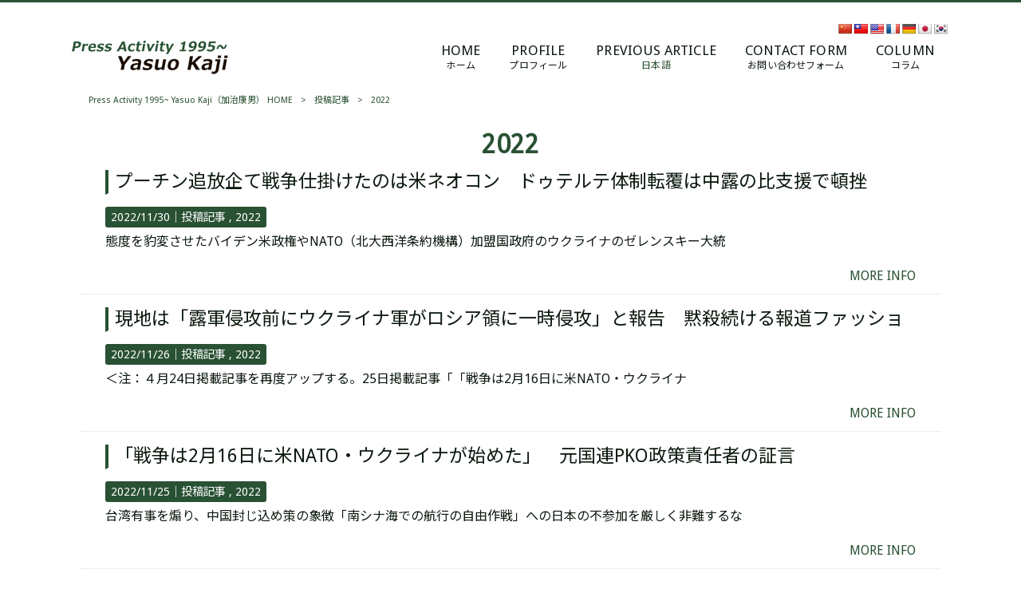

--- FILE ---
content_type: text/html; charset=UTF-8
request_url: https://yasuoy.com/news/2022/page/3/
body_size: 11221
content:
<!DOCTYPE html>
<html dir="ltr" lang="ja" prefix="og: https://ogp.me/ns#">
<head>
<meta charset="UTF-8">
<meta name="viewport" content="width=device-width, user-scalable=yes, maximum-scale=1.0, minimum-scale=1.0">

<link rel="stylesheet" type="text/css" media="all" href="https://yasuoy.com/struct/wp-content/themes/mrp04/style.css">
<link rel="stylesheet" type="text/css" media="all" href="https://yasuoy.com/struct/wp-content/themes/mrp04-child/css/custom.css">
<link rel="stylesheet" type="text/css" media="all" href="https://yasuoy.com/struct/wp-content/themes/mrp04/css/animate.css">
<link rel="pingback" href="https://yasuoy.com/struct/xmlrpc.php">
<link href='https://fonts.googleapis.com/css?family=Oswald:400' rel='stylesheet' type='text/css'>
<!--[if lt IE 9]>
<script src="https://yasuoy.com/struct/wp-content/themes/mrp04/js/html5.js"></script>
<script src="https://yasuoy.com/struct/wp-content/themes/mrp04/js/css3-mediaqueries.js"></script>
<![endif]-->
	<style>img:is([sizes="auto" i], [sizes^="auto," i]) { contain-intrinsic-size: 3000px 1500px }</style>
	
		<!-- All in One SEO 4.9.3 - aioseo.com -->
		<title>2022 | Press Activity 1995~ Yasuo Kaji（加治康男） | Page 3</title>
	<meta name="description" content="| Page 3" />
	<meta name="robots" content="noindex, nofollow, max-image-preview:large" />
	<link rel="canonical" href="https://yasuoy.com/news/2022/page/3/" />
	<link rel="prev" href="https://yasuoy.com/news/2022/page/2/" />
	<link rel="next" href="https://yasuoy.com/news/2022/page/4/" />
	<meta name="generator" content="All in One SEO (AIOSEO) 4.9.3" />
		<script type="application/ld+json" class="aioseo-schema">
			{"@context":"https:\/\/schema.org","@graph":[{"@type":"BreadcrumbList","@id":"https:\/\/yasuoy.com\/news\/2022\/page\/3\/#breadcrumblist","itemListElement":[{"@type":"ListItem","@id":"https:\/\/yasuoy.com#listItem","position":1,"name":"Home","item":"https:\/\/yasuoy.com","nextItem":{"@type":"ListItem","@id":"https:\/\/yasuoy.com\/news\/#listItem","name":"\u6295\u7a3f\u8a18\u4e8b"}},{"@type":"ListItem","@id":"https:\/\/yasuoy.com\/news\/#listItem","position":2,"name":"\u6295\u7a3f\u8a18\u4e8b","item":"https:\/\/yasuoy.com\/news\/","nextItem":{"@type":"ListItem","@id":"https:\/\/yasuoy.com\/news\/2022\/#listItem","name":"2022"},"previousItem":{"@type":"ListItem","@id":"https:\/\/yasuoy.com#listItem","name":"Home"}},{"@type":"ListItem","@id":"https:\/\/yasuoy.com\/news\/2022\/#listItem","position":3,"name":"2022","item":"https:\/\/yasuoy.com\/news\/2022\/","nextItem":{"@type":"ListItem","@id":"https:\/\/yasuoy.com\/news\/2022\/page\/3#listItem","name":"\u30da\u30fc\u30b8 3"},"previousItem":{"@type":"ListItem","@id":"https:\/\/yasuoy.com\/news\/#listItem","name":"\u6295\u7a3f\u8a18\u4e8b"}},{"@type":"ListItem","@id":"https:\/\/yasuoy.com\/news\/2022\/page\/3#listItem","position":4,"name":"\u30da\u30fc\u30b8 3","previousItem":{"@type":"ListItem","@id":"https:\/\/yasuoy.com\/news\/2022\/#listItem","name":"2022"}}]},{"@type":"CollectionPage","@id":"https:\/\/yasuoy.com\/news\/2022\/page\/3\/#collectionpage","url":"https:\/\/yasuoy.com\/news\/2022\/page\/3\/","name":"2022 | Press Activity 1995~ Yasuo Kaji\uff08\u52a0\u6cbb\u5eb7\u7537\uff09 | Page 3","description":"| Page 3","inLanguage":"ja","isPartOf":{"@id":"https:\/\/yasuoy.com\/#website"},"breadcrumb":{"@id":"https:\/\/yasuoy.com\/news\/2022\/page\/3\/#breadcrumblist"}},{"@type":"Organization","@id":"https:\/\/yasuoy.com\/#organization","name":"Press Activity 1995~  Yasuo Kaji\uff08\u52a0\u6cbb\u5eb7\u7537\uff09","url":"https:\/\/yasuoy.com\/"},{"@type":"WebSite","@id":"https:\/\/yasuoy.com\/#website","url":"https:\/\/yasuoy.com\/","name":"Press Activity 1995~  Yasuo Kaji\uff08\u52a0\u6cbb\u5eb7\u7537\uff09","inLanguage":"ja","publisher":{"@id":"https:\/\/yasuoy.com\/#organization"}}]}
		</script>
		<!-- All in One SEO -->

<link rel='dns-prefetch' href='//translate.google.com' />
<link rel="alternate" type="application/rss+xml" title="Press Activity 1995~  Yasuo Kaji（加治康男） &raquo; 2022 カテゴリーのフィード" href="https://yasuoy.com/news/2022/feed/" />
		<!-- This site uses the Google Analytics by MonsterInsights plugin v9.11.1 - Using Analytics tracking - https://www.monsterinsights.com/ -->
		<!-- Note: MonsterInsights is not currently configured on this site. The site owner needs to authenticate with Google Analytics in the MonsterInsights settings panel. -->
					<!-- No tracking code set -->
				<!-- / Google Analytics by MonsterInsights -->
		<script type="text/javascript">
/* <![CDATA[ */
window._wpemojiSettings = {"baseUrl":"https:\/\/s.w.org\/images\/core\/emoji\/16.0.1\/72x72\/","ext":".png","svgUrl":"https:\/\/s.w.org\/images\/core\/emoji\/16.0.1\/svg\/","svgExt":".svg","source":{"concatemoji":"https:\/\/yasuoy.com\/struct\/wp-includes\/js\/wp-emoji-release.min.js"}};
/*! This file is auto-generated */
!function(s,n){var o,i,e;function c(e){try{var t={supportTests:e,timestamp:(new Date).valueOf()};sessionStorage.setItem(o,JSON.stringify(t))}catch(e){}}function p(e,t,n){e.clearRect(0,0,e.canvas.width,e.canvas.height),e.fillText(t,0,0);var t=new Uint32Array(e.getImageData(0,0,e.canvas.width,e.canvas.height).data),a=(e.clearRect(0,0,e.canvas.width,e.canvas.height),e.fillText(n,0,0),new Uint32Array(e.getImageData(0,0,e.canvas.width,e.canvas.height).data));return t.every(function(e,t){return e===a[t]})}function u(e,t){e.clearRect(0,0,e.canvas.width,e.canvas.height),e.fillText(t,0,0);for(var n=e.getImageData(16,16,1,1),a=0;a<n.data.length;a++)if(0!==n.data[a])return!1;return!0}function f(e,t,n,a){switch(t){case"flag":return n(e,"\ud83c\udff3\ufe0f\u200d\u26a7\ufe0f","\ud83c\udff3\ufe0f\u200b\u26a7\ufe0f")?!1:!n(e,"\ud83c\udde8\ud83c\uddf6","\ud83c\udde8\u200b\ud83c\uddf6")&&!n(e,"\ud83c\udff4\udb40\udc67\udb40\udc62\udb40\udc65\udb40\udc6e\udb40\udc67\udb40\udc7f","\ud83c\udff4\u200b\udb40\udc67\u200b\udb40\udc62\u200b\udb40\udc65\u200b\udb40\udc6e\u200b\udb40\udc67\u200b\udb40\udc7f");case"emoji":return!a(e,"\ud83e\udedf")}return!1}function g(e,t,n,a){var r="undefined"!=typeof WorkerGlobalScope&&self instanceof WorkerGlobalScope?new OffscreenCanvas(300,150):s.createElement("canvas"),o=r.getContext("2d",{willReadFrequently:!0}),i=(o.textBaseline="top",o.font="600 32px Arial",{});return e.forEach(function(e){i[e]=t(o,e,n,a)}),i}function t(e){var t=s.createElement("script");t.src=e,t.defer=!0,s.head.appendChild(t)}"undefined"!=typeof Promise&&(o="wpEmojiSettingsSupports",i=["flag","emoji"],n.supports={everything:!0,everythingExceptFlag:!0},e=new Promise(function(e){s.addEventListener("DOMContentLoaded",e,{once:!0})}),new Promise(function(t){var n=function(){try{var e=JSON.parse(sessionStorage.getItem(o));if("object"==typeof e&&"number"==typeof e.timestamp&&(new Date).valueOf()<e.timestamp+604800&&"object"==typeof e.supportTests)return e.supportTests}catch(e){}return null}();if(!n){if("undefined"!=typeof Worker&&"undefined"!=typeof OffscreenCanvas&&"undefined"!=typeof URL&&URL.createObjectURL&&"undefined"!=typeof Blob)try{var e="postMessage("+g.toString()+"("+[JSON.stringify(i),f.toString(),p.toString(),u.toString()].join(",")+"));",a=new Blob([e],{type:"text/javascript"}),r=new Worker(URL.createObjectURL(a),{name:"wpTestEmojiSupports"});return void(r.onmessage=function(e){c(n=e.data),r.terminate(),t(n)})}catch(e){}c(n=g(i,f,p,u))}t(n)}).then(function(e){for(var t in e)n.supports[t]=e[t],n.supports.everything=n.supports.everything&&n.supports[t],"flag"!==t&&(n.supports.everythingExceptFlag=n.supports.everythingExceptFlag&&n.supports[t]);n.supports.everythingExceptFlag=n.supports.everythingExceptFlag&&!n.supports.flag,n.DOMReady=!1,n.readyCallback=function(){n.DOMReady=!0}}).then(function(){return e}).then(function(){var e;n.supports.everything||(n.readyCallback(),(e=n.source||{}).concatemoji?t(e.concatemoji):e.wpemoji&&e.twemoji&&(t(e.twemoji),t(e.wpemoji)))}))}((window,document),window._wpemojiSettings);
/* ]]> */
</script>
<style id='wp-emoji-styles-inline-css' type='text/css'>

	img.wp-smiley, img.emoji {
		display: inline !important;
		border: none !important;
		box-shadow: none !important;
		height: 1em !important;
		width: 1em !important;
		margin: 0 0.07em !important;
		vertical-align: -0.1em !important;
		background: none !important;
		padding: 0 !important;
	}
</style>
<link rel='stylesheet' id='wp-block-library-css' href='https://yasuoy.com/struct/wp-includes/css/dist/block-library/style.min.css' type='text/css' media='all' />
<style id='classic-theme-styles-inline-css' type='text/css'>
/*! This file is auto-generated */
.wp-block-button__link{color:#fff;background-color:#32373c;border-radius:9999px;box-shadow:none;text-decoration:none;padding:calc(.667em + 2px) calc(1.333em + 2px);font-size:1.125em}.wp-block-file__button{background:#32373c;color:#fff;text-decoration:none}
</style>
<link rel='stylesheet' id='aioseo/css/src/vue/standalone/blocks/table-of-contents/global.scss-css' href='https://yasuoy.com/struct/wp-content/plugins/all-in-one-seo-pack/dist/Lite/assets/css/table-of-contents/global.e90f6d47.css' type='text/css' media='all' />
<style id='global-styles-inline-css' type='text/css'>
:root{--wp--preset--aspect-ratio--square: 1;--wp--preset--aspect-ratio--4-3: 4/3;--wp--preset--aspect-ratio--3-4: 3/4;--wp--preset--aspect-ratio--3-2: 3/2;--wp--preset--aspect-ratio--2-3: 2/3;--wp--preset--aspect-ratio--16-9: 16/9;--wp--preset--aspect-ratio--9-16: 9/16;--wp--preset--color--black: #000000;--wp--preset--color--cyan-bluish-gray: #abb8c3;--wp--preset--color--white: #ffffff;--wp--preset--color--pale-pink: #f78da7;--wp--preset--color--vivid-red: #cf2e2e;--wp--preset--color--luminous-vivid-orange: #ff6900;--wp--preset--color--luminous-vivid-amber: #fcb900;--wp--preset--color--light-green-cyan: #7bdcb5;--wp--preset--color--vivid-green-cyan: #00d084;--wp--preset--color--pale-cyan-blue: #8ed1fc;--wp--preset--color--vivid-cyan-blue: #0693e3;--wp--preset--color--vivid-purple: #9b51e0;--wp--preset--gradient--vivid-cyan-blue-to-vivid-purple: linear-gradient(135deg,rgba(6,147,227,1) 0%,rgb(155,81,224) 100%);--wp--preset--gradient--light-green-cyan-to-vivid-green-cyan: linear-gradient(135deg,rgb(122,220,180) 0%,rgb(0,208,130) 100%);--wp--preset--gradient--luminous-vivid-amber-to-luminous-vivid-orange: linear-gradient(135deg,rgba(252,185,0,1) 0%,rgba(255,105,0,1) 100%);--wp--preset--gradient--luminous-vivid-orange-to-vivid-red: linear-gradient(135deg,rgba(255,105,0,1) 0%,rgb(207,46,46) 100%);--wp--preset--gradient--very-light-gray-to-cyan-bluish-gray: linear-gradient(135deg,rgb(238,238,238) 0%,rgb(169,184,195) 100%);--wp--preset--gradient--cool-to-warm-spectrum: linear-gradient(135deg,rgb(74,234,220) 0%,rgb(151,120,209) 20%,rgb(207,42,186) 40%,rgb(238,44,130) 60%,rgb(251,105,98) 80%,rgb(254,248,76) 100%);--wp--preset--gradient--blush-light-purple: linear-gradient(135deg,rgb(255,206,236) 0%,rgb(152,150,240) 100%);--wp--preset--gradient--blush-bordeaux: linear-gradient(135deg,rgb(254,205,165) 0%,rgb(254,45,45) 50%,rgb(107,0,62) 100%);--wp--preset--gradient--luminous-dusk: linear-gradient(135deg,rgb(255,203,112) 0%,rgb(199,81,192) 50%,rgb(65,88,208) 100%);--wp--preset--gradient--pale-ocean: linear-gradient(135deg,rgb(255,245,203) 0%,rgb(182,227,212) 50%,rgb(51,167,181) 100%);--wp--preset--gradient--electric-grass: linear-gradient(135deg,rgb(202,248,128) 0%,rgb(113,206,126) 100%);--wp--preset--gradient--midnight: linear-gradient(135deg,rgb(2,3,129) 0%,rgb(40,116,252) 100%);--wp--preset--font-size--small: 13px;--wp--preset--font-size--medium: 20px;--wp--preset--font-size--large: 36px;--wp--preset--font-size--x-large: 42px;--wp--preset--spacing--20: 0.44rem;--wp--preset--spacing--30: 0.67rem;--wp--preset--spacing--40: 1rem;--wp--preset--spacing--50: 1.5rem;--wp--preset--spacing--60: 2.25rem;--wp--preset--spacing--70: 3.38rem;--wp--preset--spacing--80: 5.06rem;--wp--preset--shadow--natural: 6px 6px 9px rgba(0, 0, 0, 0.2);--wp--preset--shadow--deep: 12px 12px 50px rgba(0, 0, 0, 0.4);--wp--preset--shadow--sharp: 6px 6px 0px rgba(0, 0, 0, 0.2);--wp--preset--shadow--outlined: 6px 6px 0px -3px rgba(255, 255, 255, 1), 6px 6px rgba(0, 0, 0, 1);--wp--preset--shadow--crisp: 6px 6px 0px rgba(0, 0, 0, 1);}:where(.is-layout-flex){gap: 0.5em;}:where(.is-layout-grid){gap: 0.5em;}body .is-layout-flex{display: flex;}.is-layout-flex{flex-wrap: wrap;align-items: center;}.is-layout-flex > :is(*, div){margin: 0;}body .is-layout-grid{display: grid;}.is-layout-grid > :is(*, div){margin: 0;}:where(.wp-block-columns.is-layout-flex){gap: 2em;}:where(.wp-block-columns.is-layout-grid){gap: 2em;}:where(.wp-block-post-template.is-layout-flex){gap: 1.25em;}:where(.wp-block-post-template.is-layout-grid){gap: 1.25em;}.has-black-color{color: var(--wp--preset--color--black) !important;}.has-cyan-bluish-gray-color{color: var(--wp--preset--color--cyan-bluish-gray) !important;}.has-white-color{color: var(--wp--preset--color--white) !important;}.has-pale-pink-color{color: var(--wp--preset--color--pale-pink) !important;}.has-vivid-red-color{color: var(--wp--preset--color--vivid-red) !important;}.has-luminous-vivid-orange-color{color: var(--wp--preset--color--luminous-vivid-orange) !important;}.has-luminous-vivid-amber-color{color: var(--wp--preset--color--luminous-vivid-amber) !important;}.has-light-green-cyan-color{color: var(--wp--preset--color--light-green-cyan) !important;}.has-vivid-green-cyan-color{color: var(--wp--preset--color--vivid-green-cyan) !important;}.has-pale-cyan-blue-color{color: var(--wp--preset--color--pale-cyan-blue) !important;}.has-vivid-cyan-blue-color{color: var(--wp--preset--color--vivid-cyan-blue) !important;}.has-vivid-purple-color{color: var(--wp--preset--color--vivid-purple) !important;}.has-black-background-color{background-color: var(--wp--preset--color--black) !important;}.has-cyan-bluish-gray-background-color{background-color: var(--wp--preset--color--cyan-bluish-gray) !important;}.has-white-background-color{background-color: var(--wp--preset--color--white) !important;}.has-pale-pink-background-color{background-color: var(--wp--preset--color--pale-pink) !important;}.has-vivid-red-background-color{background-color: var(--wp--preset--color--vivid-red) !important;}.has-luminous-vivid-orange-background-color{background-color: var(--wp--preset--color--luminous-vivid-orange) !important;}.has-luminous-vivid-amber-background-color{background-color: var(--wp--preset--color--luminous-vivid-amber) !important;}.has-light-green-cyan-background-color{background-color: var(--wp--preset--color--light-green-cyan) !important;}.has-vivid-green-cyan-background-color{background-color: var(--wp--preset--color--vivid-green-cyan) !important;}.has-pale-cyan-blue-background-color{background-color: var(--wp--preset--color--pale-cyan-blue) !important;}.has-vivid-cyan-blue-background-color{background-color: var(--wp--preset--color--vivid-cyan-blue) !important;}.has-vivid-purple-background-color{background-color: var(--wp--preset--color--vivid-purple) !important;}.has-black-border-color{border-color: var(--wp--preset--color--black) !important;}.has-cyan-bluish-gray-border-color{border-color: var(--wp--preset--color--cyan-bluish-gray) !important;}.has-white-border-color{border-color: var(--wp--preset--color--white) !important;}.has-pale-pink-border-color{border-color: var(--wp--preset--color--pale-pink) !important;}.has-vivid-red-border-color{border-color: var(--wp--preset--color--vivid-red) !important;}.has-luminous-vivid-orange-border-color{border-color: var(--wp--preset--color--luminous-vivid-orange) !important;}.has-luminous-vivid-amber-border-color{border-color: var(--wp--preset--color--luminous-vivid-amber) !important;}.has-light-green-cyan-border-color{border-color: var(--wp--preset--color--light-green-cyan) !important;}.has-vivid-green-cyan-border-color{border-color: var(--wp--preset--color--vivid-green-cyan) !important;}.has-pale-cyan-blue-border-color{border-color: var(--wp--preset--color--pale-cyan-blue) !important;}.has-vivid-cyan-blue-border-color{border-color: var(--wp--preset--color--vivid-cyan-blue) !important;}.has-vivid-purple-border-color{border-color: var(--wp--preset--color--vivid-purple) !important;}.has-vivid-cyan-blue-to-vivid-purple-gradient-background{background: var(--wp--preset--gradient--vivid-cyan-blue-to-vivid-purple) !important;}.has-light-green-cyan-to-vivid-green-cyan-gradient-background{background: var(--wp--preset--gradient--light-green-cyan-to-vivid-green-cyan) !important;}.has-luminous-vivid-amber-to-luminous-vivid-orange-gradient-background{background: var(--wp--preset--gradient--luminous-vivid-amber-to-luminous-vivid-orange) !important;}.has-luminous-vivid-orange-to-vivid-red-gradient-background{background: var(--wp--preset--gradient--luminous-vivid-orange-to-vivid-red) !important;}.has-very-light-gray-to-cyan-bluish-gray-gradient-background{background: var(--wp--preset--gradient--very-light-gray-to-cyan-bluish-gray) !important;}.has-cool-to-warm-spectrum-gradient-background{background: var(--wp--preset--gradient--cool-to-warm-spectrum) !important;}.has-blush-light-purple-gradient-background{background: var(--wp--preset--gradient--blush-light-purple) !important;}.has-blush-bordeaux-gradient-background{background: var(--wp--preset--gradient--blush-bordeaux) !important;}.has-luminous-dusk-gradient-background{background: var(--wp--preset--gradient--luminous-dusk) !important;}.has-pale-ocean-gradient-background{background: var(--wp--preset--gradient--pale-ocean) !important;}.has-electric-grass-gradient-background{background: var(--wp--preset--gradient--electric-grass) !important;}.has-midnight-gradient-background{background: var(--wp--preset--gradient--midnight) !important;}.has-small-font-size{font-size: var(--wp--preset--font-size--small) !important;}.has-medium-font-size{font-size: var(--wp--preset--font-size--medium) !important;}.has-large-font-size{font-size: var(--wp--preset--font-size--large) !important;}.has-x-large-font-size{font-size: var(--wp--preset--font-size--x-large) !important;}
:where(.wp-block-post-template.is-layout-flex){gap: 1.25em;}:where(.wp-block-post-template.is-layout-grid){gap: 1.25em;}
:where(.wp-block-columns.is-layout-flex){gap: 2em;}:where(.wp-block-columns.is-layout-grid){gap: 2em;}
:root :where(.wp-block-pullquote){font-size: 1.5em;line-height: 1.6;}
</style>
<link rel='stylesheet' id='contact-form-7-css' href='https://yasuoy.com/struct/wp-content/plugins/contact-form-7/includes/css/styles.css' type='text/css' media='all' />
<link rel='stylesheet' id='google-language-translator-css' href='https://yasuoy.com/struct/wp-content/plugins/google-language-translator/css/style.css' type='text/css' media='' />
<link rel='stylesheet' id='scroll-top-css-css' href='https://yasuoy.com/struct/wp-content/plugins/scroll-top/assets/css/scroll-top.css' type='text/css' media='all' />
<link rel='stylesheet' id='wc-shortcodes-style-css' href='https://yasuoy.com/struct/wp-content/plugins/wc-shortcodes/public/assets/css/style.css' type='text/css' media='all' />
<link rel='stylesheet' id='morph-child-style-css' href='https://yasuoy.com/struct/wp-content/themes/mrp04-child/style.css' type='text/css' media='all' />
<link rel='stylesheet' id='iajcf-frontend-css' href='https://yasuoy.com/struct/wp-content/plugins/morph-extension-system/extensions/image-auth-japanese-version-for-contactform7/css/frontend.css' type='text/css' media='all' />
<link rel='stylesheet' id='slb_core-css' href='https://yasuoy.com/struct/wp-content/plugins/simple-lightbox/client/css/app.css' type='text/css' media='all' />
<link rel='stylesheet' id='wordpresscanvas-font-awesome-css' href='https://yasuoy.com/struct/wp-content/plugins/wc-shortcodes/public/assets/css/font-awesome.min.css' type='text/css' media='all' />
<script type="text/javascript" src="https://yasuoy.com/struct/wp-includes/js/jquery/jquery.min.js" id="jquery-core-js"></script>
<script type="text/javascript" src="https://yasuoy.com/struct/wp-includes/js/jquery/jquery-migrate.min.js" id="jquery-migrate-js"></script>
<link rel="https://api.w.org/" href="https://yasuoy.com/wp-json/" /><link rel="alternate" title="JSON" type="application/json" href="https://yasuoy.com/wp-json/wp/v2/categories/11" /><style>.goog-te-gadget{margin-top:2px!important;}p.hello{font-size:12px;color:#666;}div.skiptranslate.goog-te-gadget{display:inline!important;}#google_language_translator{clear:both;}#flags{width:165px;}#flags a{display:inline-block;margin-right:2px;}#google_language_translator a{display:none!important;}div.skiptranslate.goog-te-gadget{display:inline!important;}.goog-te-gadget{color:transparent!important;}.goog-te-gadget{font-size:0px!important;}.goog-branding{display:none;}.goog-tooltip{display: none!important;}.goog-tooltip:hover{display: none!important;}.goog-text-highlight{background-color:transparent!important;border:none!important;box-shadow:none!important;}#google_language_translator select.goog-te-combo{color:#32373c;}div.skiptranslate{display:none!important;}body{top:0px!important;}#goog-gt-{display:none!important;}font font{background-color:transparent!important;box-shadow:none!important;position:initial!important;}#glt-translate-trigger{left:20px;right:auto;}#glt-translate-trigger > span{color:#ffffff;}#glt-translate-trigger{background:#f89406;}</style><!-- Scroll To Top -->
<style id="scrolltop-custom-style">
		#scrollUp {border-radius:3px;opacity:0.7;bottom:20px;right:20px;background:#000000;;}
		#scrollUp:hover{opacity:1;}
        .top-icon{stroke:#ffffff;}
        
		
		</style>
<!-- End Scroll Top - https://wordpress.org/plugins/scroll-top/ -->
<!-- Analytics by WP Statistics - https://wp-statistics.com -->
<script src="https://yasuoy.com/struct/wp-content/themes/mrp04/js/jquery-1.9.0.min.js"></script><script src="https://yasuoy.com/struct/wp-content/themes/mrp04/js/nav-accord.js"></script>
<script src="https://yasuoy.com/struct/wp-content/themes/mrp04/js/smoothscroll.js"></script>
<script src="https://yasuoy.com/struct/wp-content/themes/mrp04/js/wow.min.js"></script>
<script src="https://yasuoy.com/struct/wp-content/themes/mrp04/js/effect.js"></script>
<script src="https://yasuoy.com/struct/wp-content/themes/mrp04/js/css_browser_selector.js"></script>
</head>
<body class="archive paged category category-11 paged-3 category-paged-3 wp-theme-mrp04 wp-child-theme-mrp04-child metaslider-plugin wc-shortcodes-font-awesome-enabled headlogo-nonfix">
<header id="header" role="banner">

	<div class="inner site-header">
		<div id="header-layout">
			<div id="language">
	<div id="flags" class="size18"><ul id="sortable" class="ui-sortable" style="float:left"><li id='Chinese (Simplified)'><a href='#' title='Chinese (Simplified)' class='nturl notranslate zh-CN flag Chinese (Simplified)'></a></li><li id='Chinese (Traditional)'><a href='#' title='Chinese (Traditional)' class='nturl notranslate zh-TW flag Chinese (Traditional)'></a></li><li id='English'><a href='#' title='English' class='nturl notranslate en flag united-states'></a></li><li id='French'><a href='#' title='French' class='nturl notranslate fr flag French'></a></li><li id='German'><a href='#' title='German' class='nturl notranslate de flag German'></a></li><li id='Japanese'><a href='#' title='Japanese' class='nturl notranslate ja flag Japanese'></a></li><li id='Korean'><a href='#' title='Korean' class='nturl notranslate ko flag Korean'></a></li></ul></div><div id="google_language_translator" class="default-language-ja"></div></div>
			<div class="logo"><a href="https://yasuoy.com/" title="Press Activity 1995~  Yasuo Kaji（加治康男）" rel="home">
				<img src="https://yasuoy.com/struct/wp-content/uploads/name42.png" alt="Press Activity 1995~  Yasuo Kaji（加治康男）">				</a></div>
				
				<!-- nav -->

<nav id="mainNav">
	<div class="inner"> <a class="menu" id="menu"><span>MENU</span></a>
		<div class="panel nav-effect">
			<ul><li id="menu-item-5" class="menu-item menu-item-type-post_type menu-item-object-page menu-item-home"><a href="https://yasuoy.com/"><b>HOME</b><span>ホーム</span></a></li>
<li id="menu-item-79" class="menu-item menu-item-type-post_type menu-item-object-page"><a href="https://yasuoy.com/profile/"><b>PROFILE</b><span>プロフィール</span></a></li>
<li id="menu-item-81" class="menu-item menu-item-type-taxonomy menu-item-object-category current-category-ancestor current-menu-ancestor current-menu-parent current-category-parent menu-item-has-children"><a href="https://yasuoy.com/news/"><b>PREVIOUS ARTICLE</b><span>日本語</span></a>
<ul class="sub-menu">
	<li id="menu-item-23213" class="menu-item menu-item-type-taxonomy menu-item-object-category"><a href="https://yasuoy.com/news/2024/">2024年</a></li>
	<li id="menu-item-19090" class="menu-item menu-item-type-taxonomy menu-item-object-category"><a href="https://yasuoy.com/news/2023/">2023年</a></li>
	<li id="menu-item-19093" class="menu-item menu-item-type-taxonomy menu-item-object-category current-menu-item"><a href="https://yasuoy.com/news/2022/">2022年</a></li>
	<li id="menu-item-19092" class="menu-item menu-item-type-taxonomy menu-item-object-category"><a href="https://yasuoy.com/news/2021/">2021年</a></li>
	<li id="menu-item-19089" class="menu-item menu-item-type-taxonomy menu-item-object-category"><a href="https://yasuoy.com/news/2020/">2020年</a></li>
</ul>
</li>
<li id="menu-item-80" class="menu-item menu-item-type-post_type menu-item-object-page"><a href="https://yasuoy.com/contact/"><b>CONTACT FORM</b><span>お問い合わせフォーム</span></a></li>
<li id="menu-item-82" class="menu-item menu-item-type-taxonomy menu-item-object-category"><a href="https://yasuoy.com/column/"><b>COLUMN</b><span>コラム</span></a></li>
</ul>		</div>
	</div>
</nav>
<!-- end/nav -->						</div>
	</div>
</header>
	<!-- breadcrumb -->

<div id="breadcrumb" class="clearfix">
	<ul>
		<li itemscope itemtype="http://data-vocabulary.org/Breadcrumb"><a itemprop="url" href="https://yasuoy.com/">
			Press Activity 1995~  Yasuo Kaji（加治康男）			HOME</a></li>
		<li>&gt;</li>
												<li itemscope itemtype="http://data-vocabulary.org/Breadcrumb"><a itemprop="url" href="https://yasuoy.com/news/">投稿記事</a></li>
		<li>&gt;</li>
						<li><span itemprop="title">2022</span></li>
			</ul>
</div>
<!-- end/breadcrumb -->
<div id="wrapper">
<div id="content" class="wide">
<section>

					<h1 class="title first cat-loop"><span>2022</span></h1>
				<!-- loop -->
		<ul class="post">
				<li class="clearfix">
						<div class="post_text ">
				<h2 class="cat-loop"><a href="https://yasuoy.com/news/%e3%81%a1%e3%82%87%e3%81%a3%e3%81%a8%e4%b8%80%e8%a8%80%ef%bc%91%e3%83%bc%e3%83%bc%e3%82%a6%e3%82%af%e3%83%a9%e3%82%a4%e3%83%8a%e6%88%a6%e4%ba%89%e4%bb%95%e6%8e%9b%e3%81%91%e3%81%9f%e3%81%ae%e3%81%af/">プーチン追放企て戦争仕掛けたのは米ネオコン　ドゥテルテ体制転覆は中露の比支援で頓挫</a></h2>
				<p class="time">2022/11/30｜<span class="cat cat-news first"><span class="cat-news"><a href="https://yasuoy.com/news/" rel="category tag">投稿記事</a></span></span>
					<span class="cat cat-2022"><span class="cat-2022"><a href="https://yasuoy.com/news/2022/" rel="category tag">2022</a></span></span>
					</p>
										<p class="post_contents">
					態度を豹変させたバイデン米政権やNATO（北大西洋条約機構）加盟国政府のウクライナのゼレンスキー大統				</p>
				<div class="post_link"><a href="https://yasuoy.com/news/%e3%81%a1%e3%82%87%e3%81%a3%e3%81%a8%e4%b8%80%e8%a8%80%ef%bc%91%e3%83%bc%e3%83%bc%e3%82%a6%e3%82%af%e3%83%a9%e3%82%a4%e3%83%8a%e6%88%a6%e4%ba%89%e4%bb%95%e6%8e%9b%e3%81%91%e3%81%9f%e3%81%ae%e3%81%af/">MORE INFO</a></div>
				<!-- social -->
								<!-- end/social --> 
			</div>
		</li>
				<li class="clearfix">
						<div class="post_text ">
				<h2 class="cat-loop"><a href="https://yasuoy.com/news/%e7%8f%be%e5%9c%b0%e3%81%af%e3%80%8c%e6%88%a6%e4%ba%89%e3%81%ae%e5%89%8d%e3%81%ab%e3%82%a6%e3%82%af%e3%83%a9%e3%82%a4%e3%83%8a%e8%bb%8d%e3%81%8c%e3%83%ad%e3%82%b7%e3%82%a2%e3%81%ab%e4%b8%80%e6%99%82/">現地は「露軍侵攻前にウクライナ軍がロシア領に一時侵攻」と報告　黙殺続ける報道ファッショ</a></h2>
				<p class="time">2022/11/26｜<span class="cat cat-news first"><span class="cat-news"><a href="https://yasuoy.com/news/" rel="category tag">投稿記事</a></span></span>
					<span class="cat cat-2022"><span class="cat-2022"><a href="https://yasuoy.com/news/2022/" rel="category tag">2022</a></span></span>
					</p>
										<p class="post_contents">
					＜注：４月24日掲載記事を再度アップする。25日掲載記事「「戦争は2月16日に米NATO・ウクライナ				</p>
				<div class="post_link"><a href="https://yasuoy.com/news/%e7%8f%be%e5%9c%b0%e3%81%af%e3%80%8c%e6%88%a6%e4%ba%89%e3%81%ae%e5%89%8d%e3%81%ab%e3%82%a6%e3%82%af%e3%83%a9%e3%82%a4%e3%83%8a%e8%bb%8d%e3%81%8c%e3%83%ad%e3%82%b7%e3%82%a2%e3%81%ab%e4%b8%80%e6%99%82/">MORE INFO</a></div>
				<!-- social -->
								<!-- end/social --> 
			</div>
		</li>
				<li class="clearfix">
						<div class="post_text ">
				<h2 class="cat-loop"><a href="https://yasuoy.com/news/%e3%80%8c%e6%88%a6%e4%ba%89%e3%81%af2%e6%9c%8816%e6%97%a5%e3%81%ab%e7%b1%b3nato%e3%83%bb%e3%82%a6%e3%82%af%e3%83%a9%e3%82%a4%e3%83%8a%e3%81%8c%e5%a7%8b%e3%82%81%e3%81%9f%e3%80%8d%e3%80%80%e5%85%83/">「戦争は2月16日に米NATO・ウクライナが始めた」　元国連PKO政策責任者の証言</a></h2>
				<p class="time">2022/11/25｜<span class="cat cat-news first"><span class="cat-news"><a href="https://yasuoy.com/news/" rel="category tag">投稿記事</a></span></span>
					<span class="cat cat-2022"><span class="cat-2022"><a href="https://yasuoy.com/news/2022/" rel="category tag">2022</a></span></span>
					</p>
										<p class="post_contents">
					台湾有事を煽り、中国封じ込め策の象徴「南シナ海での航行の自由作戦」への日本の不参加を厳しく非難するな				</p>
				<div class="post_link"><a href="https://yasuoy.com/news/%e3%80%8c%e6%88%a6%e4%ba%89%e3%81%af2%e6%9c%8816%e6%97%a5%e3%81%ab%e7%b1%b3nato%e3%83%bb%e3%82%a6%e3%82%af%e3%83%a9%e3%82%a4%e3%83%8a%e3%81%8c%e5%a7%8b%e3%82%81%e3%81%9f%e3%80%8d%e3%80%80%e5%85%83/">MORE INFO</a></div>
				<!-- social -->
								<!-- end/social --> 
			</div>
		</li>
				<li class="clearfix">
						<div class="post_text ">
				<h2 class="cat-loop"><a href="https://yasuoy.com/news/german-chancellors-visit-to-china-hollowing-out-of-the-g7-promoting-participation-in-the-new-eurasia-initiative-led-by-china-and-russia/">German Chancellor's Visit to China: Hollowing out of the G7, Promoting Participation in the New Eurasia Initiative Led by China and Russia</a></h2>
				<p class="time">2022/11/24｜<span class="cat cat-news first"><span class="cat-news"><a href="https://yasuoy.com/news/" rel="category tag">投稿記事</a></span></span>
					<span class="cat cat-2022"><span class="cat-2022"><a href="https://yasuoy.com/news/2022/" rel="category tag">2022</a></span></span>
					</p>
										<p class="post_contents">
					German Chancellor Olaf Scholz visited China on Nov				</p>
				<div class="post_link"><a href="https://yasuoy.com/news/german-chancellors-visit-to-china-hollowing-out-of-the-g7-promoting-participation-in-the-new-eurasia-initiative-led-by-china-and-russia/">MORE INFO</a></div>
				<!-- social -->
								<!-- end/social --> 
			</div>
		</li>
				<li class="clearfix">
						<div class="post_text ">
				<h2 class="cat-loop"><a href="https://yasuoy.com/news/besuch-der-deutschen-bundeskanzlerin-in-china-aushohlen-der-g7-forderung-der-beteiligung-chinas-und-russlands-am-neuen-eurasismus-aktualisiert-am-23-november/">Besuch der deutschen Bundeskanzler in China: Aushöhlen der G7, Förderung der Beteiligung Chinas und Russlands am neuen Eurasismus Aktualisiert am 23. November</a></h2>
				<p class="time">2022/11/24｜<span class="cat cat-news first"><span class="cat-news"><a href="https://yasuoy.com/news/" rel="category tag">投稿記事</a></span></span>
					<span class="cat cat-2022"><span class="cat-2022"><a href="https://yasuoy.com/news/2022/" rel="category tag">2022</a></span></span>
					</p>
										<p class="post_contents">
					08.11.2022 Bundeskanzler Olaf Scholz besuchte am 4				</p>
				<div class="post_link"><a href="https://yasuoy.com/news/besuch-der-deutschen-bundeskanzlerin-in-china-aushohlen-der-g7-forderung-der-beteiligung-chinas-und-russlands-am-neuen-eurasismus-aktualisiert-am-23-november/">MORE INFO</a></div>
				<!-- social -->
								<!-- end/social --> 
			</div>
		</li>
				<li class="clearfix">
						<div class="post_text ">
				<h2 class="cat-loop"><a href="https://yasuoy.com/news/%e5%be%b7%e5%9b%bd%e6%80%bb%e7%90%86%e8%88%92%e5%b0%94%e8%8c%a8%e8%ae%bf%e5%8d%8e%ef%bc%9ag7%e7%a9%ba%e6%b4%9e%e5%8c%96%ef%bc%8c%e6%96%b0%e6%ac%a7%e4%ba%9a%e4%b8%bb%e4%b9%89%e6%89%a9%e5%bc%a0%e8%90%8c/">德国总理访华：掏空G7 推动参与中俄主导的新欧亚倡议　12 月 7 日替换版本</a></h2>
				<p class="time">2022/11/21｜<span class="cat cat-news first"><span class="cat-news"><a href="https://yasuoy.com/news/" rel="category tag">投稿記事</a></span></span>
					<span class="cat cat-2022"><span class="cat-2022"><a href="https://yasuoy.com/news/2022/" rel="category tag">2022</a></span></span>
					</p>
										<p class="post_contents">
					2022/11/08 2022/11/08 11月4日，德国总理肖尔茨在德国主要企业负责人的陪同下访				</p>
				<div class="post_link"><a href="https://yasuoy.com/news/%e5%be%b7%e5%9b%bd%e6%80%bb%e7%90%86%e8%88%92%e5%b0%94%e8%8c%a8%e8%ae%bf%e5%8d%8e%ef%bc%9ag7%e7%a9%ba%e6%b4%9e%e5%8c%96%ef%bc%8c%e6%96%b0%e6%ac%a7%e4%ba%9a%e4%b8%bb%e4%b9%89%e6%89%a9%e5%bc%a0%e8%90%8c/">MORE INFO</a></div>
				<!-- social -->
								<!-- end/social --> 
			</div>
		</li>
				<li class="clearfix">
						<div class="post_text ">
				<h2 class="cat-loop"><a href="https://yasuoy.com/news/%e7%b1%b3nato%e3%81%a8%e3%82%bc%e3%83%ac%e3%83%b3%e3%82%b9%e3%82%ad%e3%83%bc%e3%81%a8%e3%81%ae%e4%b8%8d%e5%8d%94%e5%92%8c%e9%9f%b3%e3%80%81%e9%ab%98%e3%81%be%e3%82%8b%e3%80%80%ef%bc%88%e7%b6%9a/">米NATOとゼレンスキーとの間で高まる不協和音 　「同調」する日本</a></h2>
				<p class="time">2022/11/18｜<span class="cat cat-news first"><span class="cat-news"><a href="https://yasuoy.com/news/" rel="category tag">投稿記事</a></span></span>
					<span class="cat cat-2022"><span class="cat-2022"><a href="https://yasuoy.com/news/2022/" rel="category tag">2022</a></span></span>
					</p>
										<p class="post_contents">
					ウクライナのゼレンスキー大統領に対する米国やNATO（北大西洋条約機構）加盟国からの風当たりが厳しさ				</p>
				<div class="post_link"><a href="https://yasuoy.com/news/%e7%b1%b3nato%e3%81%a8%e3%82%bc%e3%83%ac%e3%83%b3%e3%82%b9%e3%82%ad%e3%83%bc%e3%81%a8%e3%81%ae%e4%b8%8d%e5%8d%94%e5%92%8c%e9%9f%b3%e3%80%81%e9%ab%98%e3%81%be%e3%82%8b%e3%80%80%ef%bc%88%e7%b6%9a/">MORE INFO</a></div>
				<!-- social -->
								<!-- end/social --> 
			</div>
		</li>
				<li class="clearfix">
						<div class="post_text ">
				<h2 class="cat-loop"><a href="https://yasuoy.com/news/%e7%bf%92%e8%bf%91%e5%b9%b3%e3%81%a8%e3%81%ae%e3%83%84%e3%83%bc%e3%82%b7%e3%83%a7%e3%83%83%e3%83%88%e3%81%ae%e7%a4%ba%e5%94%86%e3%81%99%e3%82%8b%e5%b2%b8%e7%94%b0%e3%81%ae%e5%af%be%e4%b8%ad%e5%a7%bf/">習近平とのツーショットの示唆する岸田文雄の対中姿勢　直前の中国名指し批判は何だったのか　19日更新</a></h2>
				<p class="time">2022/11/18｜<span class="cat cat-news first"><span class="cat-news"><a href="https://yasuoy.com/news/" rel="category tag">投稿記事</a></span></span>
					<span class="cat cat-2022"><span class="cat-2022"><a href="https://yasuoy.com/news/2022/" rel="category tag">2022</a></span></span>
					</p>
										<p class="post_contents">
					下は10月17日にバンコクで行われた対面の日中首脳会談での習近平、岸田文雄の冒頭ツーショット2枚であ				</p>
				<div class="post_link"><a href="https://yasuoy.com/news/%e7%bf%92%e8%bf%91%e5%b9%b3%e3%81%a8%e3%81%ae%e3%83%84%e3%83%bc%e3%82%b7%e3%83%a7%e3%83%83%e3%83%88%e3%81%ae%e7%a4%ba%e5%94%86%e3%81%99%e3%82%8b%e5%b2%b8%e7%94%b0%e3%81%ae%e5%af%be%e4%b8%ad%e5%a7%bf/">MORE INFO</a></div>
				<!-- social -->
								<!-- end/social --> 
			</div>
		</li>
				<li class="clearfix">
						<div class="post_text ">
				<h2 class="cat-loop"><a href="https://yasuoy.com/news/hole-in-mr-abes-heart-emergency-doctor-police-cover-this-for-4-months-desperate-media-silence/">'Hole in Mr. Abe's heart', emergency doctor, police cover this for 4 months, desperate media silence</a></h2>
				<p class="time">2022/11/10｜<span class="cat cat-news first"><span class="cat-news"><a href="https://yasuoy.com/news/" rel="category tag">投稿記事</a></span></span>
					<span class="cat cat-2022"><span class="cat-2022"><a href="https://yasuoy.com/news/2022/" rel="category tag">2022</a></span></span>
					</p>
										<p class="post_contents">
					&nbsp; The decisive issue surrounding the assassin				</p>
				<div class="post_link"><a href="https://yasuoy.com/news/hole-in-mr-abes-heart-emergency-doctor-police-cover-this-for-4-months-desperate-media-silence/">MORE INFO</a></div>
				<!-- social -->
								<!-- end/social --> 
			</div>
		</li>
				<li class="clearfix">
						<div class="post_text ">
				<h2 class="cat-loop"><a href="https://yasuoy.com/news/%e3%82%b7%e3%83%a5%e3%83%ab%e3%83%84%e7%8b%ac%e9%a6%96%e7%9b%b8%e8%a8%aa%e4%b8%ad%e3%81%ab%e3%81%9f%e3%81%98%e3%82%8d%e3%81%90%e7%b1%b3%e5%9b%bd%e3%80%80g7%e7%a9%ba%e6%b4%9e%e5%8c%96%e3%81%a8%e4%b8%96/">独首相訪中の衝撃：G７を空洞化、中露主導の新ユーラシア構想への参入を促進　</a></h2>
				<p class="time">2022/11/08｜<span class="cat cat-news first"><span class="cat-news"><a href="https://yasuoy.com/news/" rel="category tag">投稿記事</a></span></span>
					<span class="cat cat-2022"><span class="cat-2022"><a href="https://yasuoy.com/news/2022/" rel="category tag">2022</a></span></span>
					</p>
										<p class="post_contents">
					ドイツのオラフ・ショルツ首相が11月4日に独有力企業トップを引き連れて中国を訪問、習近平国家主席と会				</p>
				<div class="post_link"><a href="https://yasuoy.com/news/%e3%82%b7%e3%83%a5%e3%83%ab%e3%83%84%e7%8b%ac%e9%a6%96%e7%9b%b8%e8%a8%aa%e4%b8%ad%e3%81%ab%e3%81%9f%e3%81%98%e3%82%8d%e3%81%90%e7%b1%b3%e5%9b%bd%e3%80%80g7%e7%a9%ba%e6%b4%9e%e5%8c%96%e3%81%a8%e4%b8%96/">MORE INFO</a></div>
				<!-- social -->
								<!-- end/social --> 
			</div>
		</li>
			</ul>
			<!-- end/loop --> 
</section>
		<div class="pagenav">
			<div class="prev"><a href="https://yasuoy.com/news/2022/page/2/" >&laquo; 前のページ</a></div>
			<div class="next"><a href="https://yasuoy.com/news/2022/page/4/" >次のページ &raquo;</a></div>
		</div>
	</div>
<!-- / content -->
</div>
<!-- / wrapper -->

<footer id="footer">
	<div class="inner">
		<ul><li id="menu-item-83" class="menu-item menu-item-type-post_type menu-item-object-page menu-item-home menu-item-83"><a href="https://yasuoy.com/">HOME</a></li>
<li id="menu-item-84" class="menu-item menu-item-type-taxonomy menu-item-object-category current-category-ancestor menu-item-84"><a href="https://yasuoy.com/news/">PREVIOUS ARTICLE（JP）</a></li>
<li id="menu-item-85" class="menu-item menu-item-type-taxonomy menu-item-object-category menu-item-85"><a href="https://yasuoy.com/column/">COLUMN</a></li>
<li id="menu-item-35" class="menu-item menu-item-type-post_type menu-item-object-page menu-item-35"><a href="https://yasuoy.com/privacy/">PRIVACY POLICY</a></li>
<li id="menu-item-34" class="menu-item menu-item-type-post_type menu-item-object-page menu-item-34"><a href="https://yasuoy.com/sitemap/">SITEMAP</a></li>
</ul>	</div>
</footer>
<!-- / footer -->

<p id="copyright">Copyright &copy; 2026 Press Activity 1995~  Yasuo Kaji（加治康男） All rights Reserved.</p>
<script type="speculationrules">
{"prefetch":[{"source":"document","where":{"and":[{"href_matches":"\/*"},{"not":{"href_matches":["\/struct\/wp-*.php","\/struct\/wp-admin\/*","\/struct\/wp-content\/uploads\/*","\/struct\/wp-content\/*","\/struct\/wp-content\/plugins\/*","\/struct\/wp-content\/themes\/mrp04-child\/*","\/struct\/wp-content\/themes\/mrp04\/*","\/*\\?(.+)"]}},{"not":{"selector_matches":"a[rel~=\"nofollow\"]"}},{"not":{"selector_matches":".no-prefetch, .no-prefetch a"}}]},"eagerness":"conservative"}]}
</script>
<div id='glt-footer'></div><script>function GoogleLanguageTranslatorInit() { new google.translate.TranslateElement({pageLanguage: 'ja', includedLanguages:'zh-CN,zh-TW,en,fr,de,ja,ko', layout: google.translate.TranslateElement.InlineLayout.HORIZONTAL, autoDisplay: false}, 'google_language_translator');}</script><script type="text/javascript" src="https://yasuoy.com/struct/wp-includes/js/dist/hooks.min.js" id="wp-hooks-js"></script>
<script type="text/javascript" src="https://yasuoy.com/struct/wp-includes/js/dist/i18n.min.js" id="wp-i18n-js"></script>
<script type="text/javascript" id="wp-i18n-js-after">
/* <![CDATA[ */
wp.i18n.setLocaleData( { 'text direction\u0004ltr': [ 'ltr' ] } );
/* ]]> */
</script>
<script type="text/javascript" src="https://yasuoy.com/struct/wp-content/plugins/contact-form-7/includes/swv/js/index.js" id="swv-js"></script>
<script type="text/javascript" id="contact-form-7-js-translations">
/* <![CDATA[ */
( function( domain, translations ) {
	var localeData = translations.locale_data[ domain ] || translations.locale_data.messages;
	localeData[""].domain = domain;
	wp.i18n.setLocaleData( localeData, domain );
} )( "contact-form-7", {"translation-revision-date":"2025-11-30 08:12:23+0000","generator":"GlotPress\/4.0.3","domain":"messages","locale_data":{"messages":{"":{"domain":"messages","plural-forms":"nplurals=1; plural=0;","lang":"ja_JP"},"This contact form is placed in the wrong place.":["\u3053\u306e\u30b3\u30f3\u30bf\u30af\u30c8\u30d5\u30a9\u30fc\u30e0\u306f\u9593\u9055\u3063\u305f\u4f4d\u7f6e\u306b\u7f6e\u304b\u308c\u3066\u3044\u307e\u3059\u3002"],"Error:":["\u30a8\u30e9\u30fc:"]}},"comment":{"reference":"includes\/js\/index.js"}} );
/* ]]> */
</script>
<script type="text/javascript" id="contact-form-7-js-before">
/* <![CDATA[ */
var wpcf7 = {
    "api": {
        "root": "https:\/\/yasuoy.com\/wp-json\/",
        "namespace": "contact-form-7\/v1"
    },
    "cached": 1
};
/* ]]> */
</script>
<script type="text/javascript" src="https://yasuoy.com/struct/wp-content/plugins/contact-form-7/includes/js/index.js" id="contact-form-7-js"></script>
<script type="text/javascript" src="https://yasuoy.com/struct/wp-content/plugins/google-language-translator/js/scripts.js" id="scripts-js"></script>
<script type="text/javascript" src="//translate.google.com/translate_a/element.js?cb=GoogleLanguageTranslatorInit" id="scripts-google-js"></script>
<script type="text/javascript" async defer src="https://yasuoy.com/struct/wp-content/plugins/scroll-top/assets/js/jquery.scrollUp.min.js" id="scroll-top-js-js"></script>
<script type="text/javascript" src="https://yasuoy.com/struct/wp-includes/js/imagesloaded.min.js" id="imagesloaded-js"></script>
<script type="text/javascript" src="https://yasuoy.com/struct/wp-includes/js/masonry.min.js" id="masonry-js"></script>
<script type="text/javascript" src="https://yasuoy.com/struct/wp-includes/js/jquery/jquery.masonry.min.js" id="jquery-masonry-js"></script>
<script type="text/javascript" id="wc-shortcodes-rsvp-js-extra">
/* <![CDATA[ */
var WCShortcodes = {"ajaxurl":"https:\/\/yasuoy.com\/struct\/wp-admin\/admin-ajax.php"};
/* ]]> */
</script>
<script type="text/javascript" src="https://yasuoy.com/struct/wp-content/plugins/wc-shortcodes/public/assets/js/rsvp.js" id="wc-shortcodes-rsvp-js"></script>
<script type="text/javascript" id="slb_context">/* <![CDATA[ */if ( !!window.jQuery ) {(function($){$(document).ready(function(){if ( !!window.SLB ) { {$.extend(SLB, {"context":["public","user_guest"]});} }})})(jQuery);}/* ]]> */</script>

		<script id="scrolltop-custom-js">
		jQuery(document).ready(function($){
			$(window).load(function() {
				$.scrollUp({
					scrollSpeed: 300,
					animation: 'fade',
					scrollText: '<span class="scroll-top"><svg width="36px" height="36px" viewBox="0 0 24 24" xmlns="http://www.w3.org/2000/svg"><defs><style>.top-icon{fill:none;stroke-linecap:round;stroke-linejoin:bevel;stroke-width:1.5px;}</style></defs><g id="ic-chevron-top"><path class="top-icon" d="M16.78,14.2l-4.11-4.11a1,1,0,0,0-1.41,0l-4,4"/></g></svg></span>',
					scrollDistance: 300,
					scrollTarget: ''
				});
			});
		});
		</script>
<script>
  new WOW().init();
</script>
</body>
</html>

<!--
Performance optimized by W3 Total Cache. Learn more: https://www.boldgrid.com/w3-total-cache/?utm_source=w3tc&utm_medium=footer_comment&utm_campaign=free_plugin


Served from: yasuoy.com @ 2026-01-22 13:24:16 by W3 Total Cache
-->

--- FILE ---
content_type: text/css
request_url: https://yasuoy.com/struct/wp-content/themes/mrp04-child/style.css
body_size: 770
content:
@charset "utf-8";
/*
Theme Name:mrp04-child
Template:mrp04
Version: 0.01
*/

/*------------------------
スマホh1重なり防止
------------------------*/

@media only screen and (max-width: 900px) {
h1.title span, .post h1::before {
font-size: 24px;
}
}

/*------------------------
投稿一覧ページ見出し修正
------------------------*/
.post4b h2 {
    overflow: hidden;
}


/*------------------------
改行位置の調整------------------------*/


@media screen and (min-width: 640px){	
  .br-pc { display:block; }
  .br-sp { display:none; }
}
@media screen and (max-width: 640px){	
  .br-pc { display:none; }
  .br-sp { display:block; }
}

/*----------------------
ヘッダー隙間調整
----------------------*/
.mobile #breadcrumb{
margin-top: 60px;
}
.mobile #mainImg{
margin-top: 60px;
}
body.mobile #header .logo{
height: 60px;
}
.mobile #header .logo .mark{
vertical-align: middle;
}


/*----------------------
送信ボタンの幅を広げる
----------------------*/
.wpcf7 .linkBtn {
display:block;
}

/*------------------------
グローバルメニュー幅調整
------------------------*/
@media only screen and (min-width: 1024px) {

nav#mainNav ul li a {
	padding-left:18px;
	padding-right:18px;
}

}/*@media only screen and (min-width: 1024px) */

/*
 * Google翻訳
 */
div#language {
    display: flex;
    justify-content: flex-end;
    align-items: center;
}
#language #flags , #language #google_language_translator {
	width:auto;
}
.mobile #language #flags ul {
	display:flex;
	flex-wrap:wrap;
}
#language #flags a {
	vertical-align:middle;
}
body.mobile #mainImg, body.mobile #breadcrumb {
	margin-top:98px;
}
.front_post_list .linkBtn {
    float: right;
    padding: 3px 2.5em;
    background: #F95133;
}
.front_post_list .linkBtn:hover {
	background:#f39685;
}
.front_post_list .linkBtn a:hover {
	color:#fff;
}